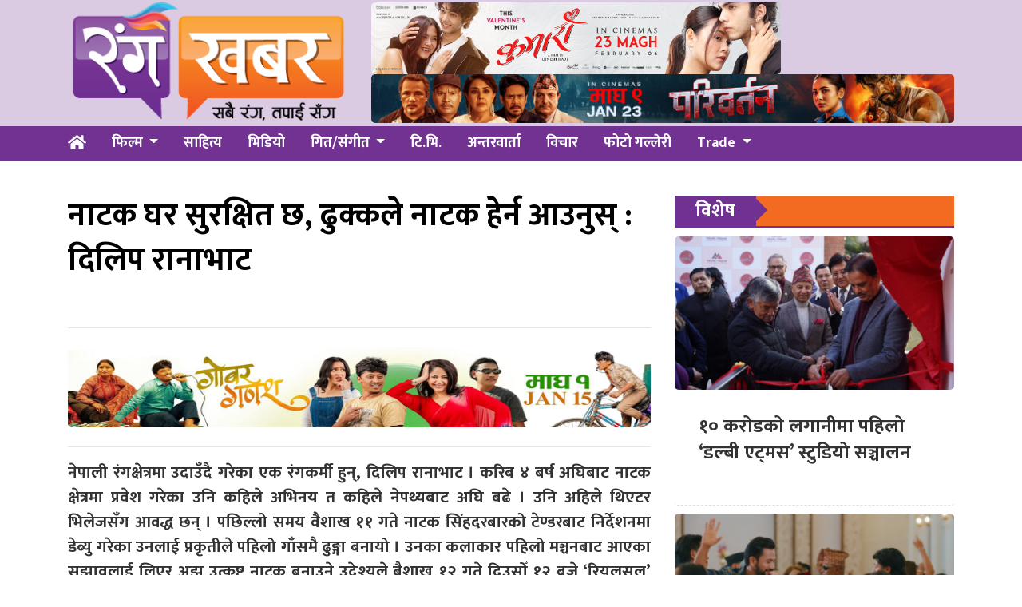

--- FILE ---
content_type: text/html; charset=UTF-8
request_url: https://www.rangakhabar.com/2015/06/11/natak-ghar-is-safe-come-to-watch-drama-dilip-ranabhat/
body_size: 11452
content:
<!DOCTYPE html>
<html lang="en">

<head>
  <!-- Required meta tags -->
  <meta charset="utf-8">
  <meta name="viewport" content="width=device-width, initial-scale=1, shrink-to-fit=no">
<meta name="google-site-verification" content="PohhZcbloxsN1A76drsTA4v6sbrsg-CaWh6RuzN1HoI" />
  <title>
    नाटक घर सुरक्षित छ, ढुक्कले नाटक हेर्न आउनुस् : दिलिप रानाभाट &laquo;       रंग खबर  </title>
  <meta name='robots' content='max-image-preview:large' />
	<style>img:is([sizes="auto" i], [sizes^="auto," i]) { contain-intrinsic-size: 3000px 1500px }</style>
	<link rel='dns-prefetch' href='//use.fontawesome.com' />
<link rel='dns-prefetch' href='//fonts.googleapis.com' />
<link rel="alternate" type="application/rss+xml" title="रंग खबर &raquo; नाटक घर सुरक्षित छ, ढुक्कले नाटक हेर्न आउनुस् : दिलिप रानाभाट Comments Feed" href="https://www.rangakhabar.com/2015/06/11/natak-ghar-is-safe-come-to-watch-drama-dilip-ranabhat/feed/" />
<meta property="fb:admins" content="changingmission"/><meta property="fb:app_id" content="1774296949456204"><meta property="og:title" content="नाटक घर सुरक्षित छ, ढुक्कले नाटक हेर्न आउनुस् : दिलिप रानाभाट"/><meta property="og:type" content="article"/><meta property="og:description" content="नेपाली रंगक्षेत्रमा उदाउँदै गरेका एक रंगकर्मी हुन्, दिलिप रानाभाट । करिब ४ बर्ष अघिबाट नाटक क्षेत्रमा प्रवेश गरेका उनि कहिले अभिनय त कहिले नेपथ्यबाट अघि बढे । उनि अहिले थिएटर भिलेजसँग आवद्ध छन् । पछिल्लो समय वैशाख ११ गते नाटक सिंहदरबारको टेण्डरबाट निर्देशनमा डेब्यु गरेका उनलाई प्रकृतीले पहिलो गाँसमै ढुङ्गा बनायो । उनका कलाकार पहिलो मञ्चनबाट "/><meta property="og:url" content="https://www.rangakhabar.com/2015/06/11/natak-ghar-is-safe-come-to-watch-drama-dilip-ranabhat/"/><meta property="og:site_name" content="रंग खबर"/><meta property="og:image" content="https://www.rangakhabar.com/wp-content/uploads/2015/06/10669326_834110896648517_2235295175002986960_o.jpg"/><script type="text/javascript">
/* <![CDATA[ */
window._wpemojiSettings = {"baseUrl":"https:\/\/s.w.org\/images\/core\/emoji\/15.0.3\/72x72\/","ext":".png","svgUrl":"https:\/\/s.w.org\/images\/core\/emoji\/15.0.3\/svg\/","svgExt":".svg","source":{"concatemoji":"https:\/\/www.rangakhabar.com\/wp-includes\/js\/wp-emoji-release.min.js?ver=6.7.4"}};
/*! This file is auto-generated */
!function(i,n){var o,s,e;function c(e){try{var t={supportTests:e,timestamp:(new Date).valueOf()};sessionStorage.setItem(o,JSON.stringify(t))}catch(e){}}function p(e,t,n){e.clearRect(0,0,e.canvas.width,e.canvas.height),e.fillText(t,0,0);var t=new Uint32Array(e.getImageData(0,0,e.canvas.width,e.canvas.height).data),r=(e.clearRect(0,0,e.canvas.width,e.canvas.height),e.fillText(n,0,0),new Uint32Array(e.getImageData(0,0,e.canvas.width,e.canvas.height).data));return t.every(function(e,t){return e===r[t]})}function u(e,t,n){switch(t){case"flag":return n(e,"\ud83c\udff3\ufe0f\u200d\u26a7\ufe0f","\ud83c\udff3\ufe0f\u200b\u26a7\ufe0f")?!1:!n(e,"\ud83c\uddfa\ud83c\uddf3","\ud83c\uddfa\u200b\ud83c\uddf3")&&!n(e,"\ud83c\udff4\udb40\udc67\udb40\udc62\udb40\udc65\udb40\udc6e\udb40\udc67\udb40\udc7f","\ud83c\udff4\u200b\udb40\udc67\u200b\udb40\udc62\u200b\udb40\udc65\u200b\udb40\udc6e\u200b\udb40\udc67\u200b\udb40\udc7f");case"emoji":return!n(e,"\ud83d\udc26\u200d\u2b1b","\ud83d\udc26\u200b\u2b1b")}return!1}function f(e,t,n){var r="undefined"!=typeof WorkerGlobalScope&&self instanceof WorkerGlobalScope?new OffscreenCanvas(300,150):i.createElement("canvas"),a=r.getContext("2d",{willReadFrequently:!0}),o=(a.textBaseline="top",a.font="600 32px Arial",{});return e.forEach(function(e){o[e]=t(a,e,n)}),o}function t(e){var t=i.createElement("script");t.src=e,t.defer=!0,i.head.appendChild(t)}"undefined"!=typeof Promise&&(o="wpEmojiSettingsSupports",s=["flag","emoji"],n.supports={everything:!0,everythingExceptFlag:!0},e=new Promise(function(e){i.addEventListener("DOMContentLoaded",e,{once:!0})}),new Promise(function(t){var n=function(){try{var e=JSON.parse(sessionStorage.getItem(o));if("object"==typeof e&&"number"==typeof e.timestamp&&(new Date).valueOf()<e.timestamp+604800&&"object"==typeof e.supportTests)return e.supportTests}catch(e){}return null}();if(!n){if("undefined"!=typeof Worker&&"undefined"!=typeof OffscreenCanvas&&"undefined"!=typeof URL&&URL.createObjectURL&&"undefined"!=typeof Blob)try{var e="postMessage("+f.toString()+"("+[JSON.stringify(s),u.toString(),p.toString()].join(",")+"));",r=new Blob([e],{type:"text/javascript"}),a=new Worker(URL.createObjectURL(r),{name:"wpTestEmojiSupports"});return void(a.onmessage=function(e){c(n=e.data),a.terminate(),t(n)})}catch(e){}c(n=f(s,u,p))}t(n)}).then(function(e){for(var t in e)n.supports[t]=e[t],n.supports.everything=n.supports.everything&&n.supports[t],"flag"!==t&&(n.supports.everythingExceptFlag=n.supports.everythingExceptFlag&&n.supports[t]);n.supports.everythingExceptFlag=n.supports.everythingExceptFlag&&!n.supports.flag,n.DOMReady=!1,n.readyCallback=function(){n.DOMReady=!0}}).then(function(){return e}).then(function(){var e;n.supports.everything||(n.readyCallback(),(e=n.source||{}).concatemoji?t(e.concatemoji):e.wpemoji&&e.twemoji&&(t(e.twemoji),t(e.wpemoji)))}))}((window,document),window._wpemojiSettings);
/* ]]> */
</script>
<style id='wp-emoji-styles-inline-css' type='text/css'>

	img.wp-smiley, img.emoji {
		display: inline !important;
		border: none !important;
		box-shadow: none !important;
		height: 1em !important;
		width: 1em !important;
		margin: 0 0.07em !important;
		vertical-align: -0.1em !important;
		background: none !important;
		padding: 0 !important;
	}
</style>
<link rel='stylesheet' id='wp-block-library-css' href='https://www.rangakhabar.com/wp-includes/css/dist/block-library/style.min.css?ver=6.7.4' type='text/css' media='all' />
<style id='classic-theme-styles-inline-css' type='text/css'>
/*! This file is auto-generated */
.wp-block-button__link{color:#fff;background-color:#32373c;border-radius:9999px;box-shadow:none;text-decoration:none;padding:calc(.667em + 2px) calc(1.333em + 2px);font-size:1.125em}.wp-block-file__button{background:#32373c;color:#fff;text-decoration:none}
</style>
<style id='global-styles-inline-css' type='text/css'>
:root{--wp--preset--aspect-ratio--square: 1;--wp--preset--aspect-ratio--4-3: 4/3;--wp--preset--aspect-ratio--3-4: 3/4;--wp--preset--aspect-ratio--3-2: 3/2;--wp--preset--aspect-ratio--2-3: 2/3;--wp--preset--aspect-ratio--16-9: 16/9;--wp--preset--aspect-ratio--9-16: 9/16;--wp--preset--color--black: #000000;--wp--preset--color--cyan-bluish-gray: #abb8c3;--wp--preset--color--white: #ffffff;--wp--preset--color--pale-pink: #f78da7;--wp--preset--color--vivid-red: #cf2e2e;--wp--preset--color--luminous-vivid-orange: #ff6900;--wp--preset--color--luminous-vivid-amber: #fcb900;--wp--preset--color--light-green-cyan: #7bdcb5;--wp--preset--color--vivid-green-cyan: #00d084;--wp--preset--color--pale-cyan-blue: #8ed1fc;--wp--preset--color--vivid-cyan-blue: #0693e3;--wp--preset--color--vivid-purple: #9b51e0;--wp--preset--gradient--vivid-cyan-blue-to-vivid-purple: linear-gradient(135deg,rgba(6,147,227,1) 0%,rgb(155,81,224) 100%);--wp--preset--gradient--light-green-cyan-to-vivid-green-cyan: linear-gradient(135deg,rgb(122,220,180) 0%,rgb(0,208,130) 100%);--wp--preset--gradient--luminous-vivid-amber-to-luminous-vivid-orange: linear-gradient(135deg,rgba(252,185,0,1) 0%,rgba(255,105,0,1) 100%);--wp--preset--gradient--luminous-vivid-orange-to-vivid-red: linear-gradient(135deg,rgba(255,105,0,1) 0%,rgb(207,46,46) 100%);--wp--preset--gradient--very-light-gray-to-cyan-bluish-gray: linear-gradient(135deg,rgb(238,238,238) 0%,rgb(169,184,195) 100%);--wp--preset--gradient--cool-to-warm-spectrum: linear-gradient(135deg,rgb(74,234,220) 0%,rgb(151,120,209) 20%,rgb(207,42,186) 40%,rgb(238,44,130) 60%,rgb(251,105,98) 80%,rgb(254,248,76) 100%);--wp--preset--gradient--blush-light-purple: linear-gradient(135deg,rgb(255,206,236) 0%,rgb(152,150,240) 100%);--wp--preset--gradient--blush-bordeaux: linear-gradient(135deg,rgb(254,205,165) 0%,rgb(254,45,45) 50%,rgb(107,0,62) 100%);--wp--preset--gradient--luminous-dusk: linear-gradient(135deg,rgb(255,203,112) 0%,rgb(199,81,192) 50%,rgb(65,88,208) 100%);--wp--preset--gradient--pale-ocean: linear-gradient(135deg,rgb(255,245,203) 0%,rgb(182,227,212) 50%,rgb(51,167,181) 100%);--wp--preset--gradient--electric-grass: linear-gradient(135deg,rgb(202,248,128) 0%,rgb(113,206,126) 100%);--wp--preset--gradient--midnight: linear-gradient(135deg,rgb(2,3,129) 0%,rgb(40,116,252) 100%);--wp--preset--font-size--small: 13px;--wp--preset--font-size--medium: 20px;--wp--preset--font-size--large: 36px;--wp--preset--font-size--x-large: 42px;--wp--preset--spacing--20: 0.44rem;--wp--preset--spacing--30: 0.67rem;--wp--preset--spacing--40: 1rem;--wp--preset--spacing--50: 1.5rem;--wp--preset--spacing--60: 2.25rem;--wp--preset--spacing--70: 3.38rem;--wp--preset--spacing--80: 5.06rem;--wp--preset--shadow--natural: 6px 6px 9px rgba(0, 0, 0, 0.2);--wp--preset--shadow--deep: 12px 12px 50px rgba(0, 0, 0, 0.4);--wp--preset--shadow--sharp: 6px 6px 0px rgba(0, 0, 0, 0.2);--wp--preset--shadow--outlined: 6px 6px 0px -3px rgba(255, 255, 255, 1), 6px 6px rgba(0, 0, 0, 1);--wp--preset--shadow--crisp: 6px 6px 0px rgba(0, 0, 0, 1);}:where(.is-layout-flex){gap: 0.5em;}:where(.is-layout-grid){gap: 0.5em;}body .is-layout-flex{display: flex;}.is-layout-flex{flex-wrap: wrap;align-items: center;}.is-layout-flex > :is(*, div){margin: 0;}body .is-layout-grid{display: grid;}.is-layout-grid > :is(*, div){margin: 0;}:where(.wp-block-columns.is-layout-flex){gap: 2em;}:where(.wp-block-columns.is-layout-grid){gap: 2em;}:where(.wp-block-post-template.is-layout-flex){gap: 1.25em;}:where(.wp-block-post-template.is-layout-grid){gap: 1.25em;}.has-black-color{color: var(--wp--preset--color--black) !important;}.has-cyan-bluish-gray-color{color: var(--wp--preset--color--cyan-bluish-gray) !important;}.has-white-color{color: var(--wp--preset--color--white) !important;}.has-pale-pink-color{color: var(--wp--preset--color--pale-pink) !important;}.has-vivid-red-color{color: var(--wp--preset--color--vivid-red) !important;}.has-luminous-vivid-orange-color{color: var(--wp--preset--color--luminous-vivid-orange) !important;}.has-luminous-vivid-amber-color{color: var(--wp--preset--color--luminous-vivid-amber) !important;}.has-light-green-cyan-color{color: var(--wp--preset--color--light-green-cyan) !important;}.has-vivid-green-cyan-color{color: var(--wp--preset--color--vivid-green-cyan) !important;}.has-pale-cyan-blue-color{color: var(--wp--preset--color--pale-cyan-blue) !important;}.has-vivid-cyan-blue-color{color: var(--wp--preset--color--vivid-cyan-blue) !important;}.has-vivid-purple-color{color: var(--wp--preset--color--vivid-purple) !important;}.has-black-background-color{background-color: var(--wp--preset--color--black) !important;}.has-cyan-bluish-gray-background-color{background-color: var(--wp--preset--color--cyan-bluish-gray) !important;}.has-white-background-color{background-color: var(--wp--preset--color--white) !important;}.has-pale-pink-background-color{background-color: var(--wp--preset--color--pale-pink) !important;}.has-vivid-red-background-color{background-color: var(--wp--preset--color--vivid-red) !important;}.has-luminous-vivid-orange-background-color{background-color: var(--wp--preset--color--luminous-vivid-orange) !important;}.has-luminous-vivid-amber-background-color{background-color: var(--wp--preset--color--luminous-vivid-amber) !important;}.has-light-green-cyan-background-color{background-color: var(--wp--preset--color--light-green-cyan) !important;}.has-vivid-green-cyan-background-color{background-color: var(--wp--preset--color--vivid-green-cyan) !important;}.has-pale-cyan-blue-background-color{background-color: var(--wp--preset--color--pale-cyan-blue) !important;}.has-vivid-cyan-blue-background-color{background-color: var(--wp--preset--color--vivid-cyan-blue) !important;}.has-vivid-purple-background-color{background-color: var(--wp--preset--color--vivid-purple) !important;}.has-black-border-color{border-color: var(--wp--preset--color--black) !important;}.has-cyan-bluish-gray-border-color{border-color: var(--wp--preset--color--cyan-bluish-gray) !important;}.has-white-border-color{border-color: var(--wp--preset--color--white) !important;}.has-pale-pink-border-color{border-color: var(--wp--preset--color--pale-pink) !important;}.has-vivid-red-border-color{border-color: var(--wp--preset--color--vivid-red) !important;}.has-luminous-vivid-orange-border-color{border-color: var(--wp--preset--color--luminous-vivid-orange) !important;}.has-luminous-vivid-amber-border-color{border-color: var(--wp--preset--color--luminous-vivid-amber) !important;}.has-light-green-cyan-border-color{border-color: var(--wp--preset--color--light-green-cyan) !important;}.has-vivid-green-cyan-border-color{border-color: var(--wp--preset--color--vivid-green-cyan) !important;}.has-pale-cyan-blue-border-color{border-color: var(--wp--preset--color--pale-cyan-blue) !important;}.has-vivid-cyan-blue-border-color{border-color: var(--wp--preset--color--vivid-cyan-blue) !important;}.has-vivid-purple-border-color{border-color: var(--wp--preset--color--vivid-purple) !important;}.has-vivid-cyan-blue-to-vivid-purple-gradient-background{background: var(--wp--preset--gradient--vivid-cyan-blue-to-vivid-purple) !important;}.has-light-green-cyan-to-vivid-green-cyan-gradient-background{background: var(--wp--preset--gradient--light-green-cyan-to-vivid-green-cyan) !important;}.has-luminous-vivid-amber-to-luminous-vivid-orange-gradient-background{background: var(--wp--preset--gradient--luminous-vivid-amber-to-luminous-vivid-orange) !important;}.has-luminous-vivid-orange-to-vivid-red-gradient-background{background: var(--wp--preset--gradient--luminous-vivid-orange-to-vivid-red) !important;}.has-very-light-gray-to-cyan-bluish-gray-gradient-background{background: var(--wp--preset--gradient--very-light-gray-to-cyan-bluish-gray) !important;}.has-cool-to-warm-spectrum-gradient-background{background: var(--wp--preset--gradient--cool-to-warm-spectrum) !important;}.has-blush-light-purple-gradient-background{background: var(--wp--preset--gradient--blush-light-purple) !important;}.has-blush-bordeaux-gradient-background{background: var(--wp--preset--gradient--blush-bordeaux) !important;}.has-luminous-dusk-gradient-background{background: var(--wp--preset--gradient--luminous-dusk) !important;}.has-pale-ocean-gradient-background{background: var(--wp--preset--gradient--pale-ocean) !important;}.has-electric-grass-gradient-background{background: var(--wp--preset--gradient--electric-grass) !important;}.has-midnight-gradient-background{background: var(--wp--preset--gradient--midnight) !important;}.has-small-font-size{font-size: var(--wp--preset--font-size--small) !important;}.has-medium-font-size{font-size: var(--wp--preset--font-size--medium) !important;}.has-large-font-size{font-size: var(--wp--preset--font-size--large) !important;}.has-x-large-font-size{font-size: var(--wp--preset--font-size--x-large) !important;}
:where(.wp-block-post-template.is-layout-flex){gap: 1.25em;}:where(.wp-block-post-template.is-layout-grid){gap: 1.25em;}
:where(.wp-block-columns.is-layout-flex){gap: 2em;}:where(.wp-block-columns.is-layout-grid){gap: 2em;}
:root :where(.wp-block-pullquote){font-size: 1.5em;line-height: 1.6;}
</style>
<link rel='stylesheet' id='bootstrap-style-css' href='https://www.rangakhabar.com/wp-content/themes/Rangakhabar/css/bootstrap.min.css?ver=6.7.4' type='text/css' media='all' />
<link rel='stylesheet' id='base-style-css' href='https://www.rangakhabar.com/wp-content/themes/Rangakhabar/css/base.css?ver=6.7.4' type='text/css' media='all' />
<link rel='stylesheet' id='google-font-css' href='https://fonts.googleapis.com/css?family=Mukta%3A400%2C500%2C700&#038;subset=devanagari&#038;ver=6.7.4' type='text/css' media='all' />
<link rel='stylesheet' id='owl-style-css' href='https://www.rangakhabar.com/wp-content/themes/Rangakhabar/owl/assets/owl.carousel.min.css?ver=0.2' type='text/css' media='all' />
<link rel='stylesheet' id='appharu-style-css' href='https://www.rangakhabar.com/wp-content/themes/Rangakhabar/style.css?ver=1.651.32.2' type='text/css' media='all' />
<script type="text/javascript" src="https://use.fontawesome.com/releases/v5.0.8/js/all.js?ver=6.7.4" id="font-awesome-js"></script>
<link rel="https://api.w.org/" href="https://www.rangakhabar.com/wp-json/" /><link rel="alternate" title="JSON" type="application/json" href="https://www.rangakhabar.com/wp-json/wp/v2/posts/2651" /><link rel="EditURI" type="application/rsd+xml" title="RSD" href="https://www.rangakhabar.com/xmlrpc.php?rsd" />
<meta name="generator" content="WordPress 6.7.4" />
<link rel="canonical" href="https://www.rangakhabar.com/2015/06/11/natak-ghar-is-safe-come-to-watch-drama-dilip-ranabhat/" />
<link rel='shortlink' href='https://www.rangakhabar.com/?p=2651' />
<link rel="alternate" title="oEmbed (JSON)" type="application/json+oembed" href="https://www.rangakhabar.com/wp-json/oembed/1.0/embed?url=https%3A%2F%2Fwww.rangakhabar.com%2F2015%2F06%2F11%2Fnatak-ghar-is-safe-come-to-watch-drama-dilip-ranabhat%2F" />
<link rel="alternate" title="oEmbed (XML)" type="text/xml+oembed" href="https://www.rangakhabar.com/wp-json/oembed/1.0/embed?url=https%3A%2F%2Fwww.rangakhabar.com%2F2015%2F06%2F11%2Fnatak-ghar-is-safe-come-to-watch-drama-dilip-ranabhat%2F&#038;format=xml" />
<link rel="icon" href="https://www.rangakhabar.com/wp-content/uploads/2021/09/cropped-logo-5-32x32.png" sizes="32x32" />
<link rel="icon" href="https://www.rangakhabar.com/wp-content/uploads/2021/09/cropped-logo-5-192x192.png" sizes="192x192" />
<link rel="apple-touch-icon" href="https://www.rangakhabar.com/wp-content/uploads/2021/09/cropped-logo-5-180x180.png" />
<meta name="msapplication-TileImage" content="https://www.rangakhabar.com/wp-content/uploads/2021/09/cropped-logo-5-270x270.png" />
	<meta property="fb:pages" content="101082634582700" />
</head>

<body>
  <div id="fb-root"></div>
  <script>
    (function (d, s, id) {
      var js, fjs = d.getElementsByTagName(s)[0];
      if (d.getElementById(id)) return;
      js = d.createElement(s);
      js.id = id;
      js.src = "//connect.facebook.net/en_US/sdk.js#xfbml=1&version=v2.10&appId=401514826619301";
      fjs.parentNode.insertBefore(js, fjs);
    }(document, 'script', 'facebook-jssdk'));
  </script>
      <div class="banner-logo" style = "background: #dacbe3;">
          <div class="container">
              <div class="row">
                  <div class="col-md-4">
                      <a href="/"><img src="https://www.rangakhabar.com/wp-content/themes/Rangakhabar/img/logo.png" alt="Logo"></a>
                  </div>
                  <div class="col-md-8 d-flex align-items-center">
					<div class="header-item">
                        <section class="widget"><img width="513" height="90" src="https://www.rangakhabar.com/wp-content/uploads/2026/01/1642-X-288-KUMARI-MOVIE.jpg" class="image wp-image-28531  attachment-840x90 size-840x90" alt="" style="max-width: 100%; height: auto;" decoding="async" srcset="https://www.rangakhabar.com/wp-content/uploads/2026/01/1642-X-288-KUMARI-MOVIE.jpg 1642w, https://www.rangakhabar.com/wp-content/uploads/2026/01/1642-X-288-KUMARI-MOVIE-768x135.jpg 768w, https://www.rangakhabar.com/wp-content/uploads/2026/01/1642-X-288-KUMARI-MOVIE-1536x269.jpg 1536w" sizes="(max-width: 513px) 100vw, 513px" /></section><section class="widget"><img width="2560" height="215" src="https://www.rangakhabar.com/wp-content/uploads/2026/01/ad_axlqjd3cIE-scaled.jpg" class="image wp-image-28543  attachment-full size-full" alt="" style="max-width: 100%; height: auto;" decoding="async" fetchpriority="high" srcset="https://www.rangakhabar.com/wp-content/uploads/2026/01/ad_axlqjd3cIE-scaled.jpg 2560w, https://www.rangakhabar.com/wp-content/uploads/2026/01/ad_axlqjd3cIE-768x65.jpg 768w, https://www.rangakhabar.com/wp-content/uploads/2026/01/ad_axlqjd3cIE-1536x129.jpg 1536w, https://www.rangakhabar.com/wp-content/uploads/2026/01/ad_axlqjd3cIE-2048x172.jpg 2048w" sizes="(max-width: 2560px) 100vw, 2560px" /></section>                    </div>
              	</div>
            </div>
          </div>
      </div>
</div>
    <div class="sticky-top">
      <nav class="navbar navbar-expand-lg navbar-dark bg-nav col mb-4">
<div class="container">
    <a class="navbar-brand" href="/"><i class="fas fa-home fas-edit"></i></a>

  <button class="navbar-toggler" type="button" data-toggle="collapse" data-target="#main-menu" aria-controls="main-menu" aria-expanded="false" aria-label="Toggle navigation">
    <span class="navbar-toggler-icon"></span>
  </button>

  <div class="collapse navbar-collapse" id="main-menu">
      <ul class="nav nav-menu w-100 ">
        <li class="nav-item dropdown">
        <a class="nav-link dropdown-toggle" href="/?cat=2" id="navbarDropdown" role="button" data-toggle="dropdown" aria-haspopup="true" aria-expanded="false">
        फिल्म
        </a>
        <div class="dropdown-menu" aria-labelledby="navbarDropdown">
          <a class="dropdown-item" href="/?cat=15">Nepali</a>
          <a class="dropdown-item" href="/?cat=6">Bollywood</a>
        </div>
        </li>
        <li class="nav-item">
          <a class="nav-link" href="?cat=10">साहित्य</a>
        </li>
        <li class="nav-item">
          <a class="nav-link" href="/?cat=12">भिडियो</a>
        </li>
        <li class="nav-item dropdown">
          <a class="nav-link dropdown-toggle" href="/?cat=4" id="navbarDropdown" role="button" data-toggle="dropdown" aria-haspopup="true" aria-expanded="false">
          गित/संगीत
        </a>
        <div class="dropdown-menu" aria-labelledby="navbarDropdown">
          <a class="dropdown-item" href="/?cat=18">लोक</a>
          <a class="dropdown-item" href="/?cat=20">आधुनिक</a>
          <a class="dropdown-item" href="/?cat=19">पप</a>
        </div>
        </li>
        <li class="nav-item">
          <a class="nav-link" href="/?cat=8">टि.भि.</a>
        </li>
        <li class="nav-item">
          <a class="nav-link" href="/?cat=5">अन्तरवार्ता</a>
        </li>
        <!-- <li class="nav-item dropdown">
          <a class="nav-link dropdown-toggle" href="#" id="navbarDropdown" role="button" data-toggle="dropdown" aria-haspopup="true" aria-expanded="false">
          खेलकुद
        </a>
        <div class="dropdown-menu" aria-labelledby="navbarDropdown">
          <a class="dropdown-item" href="#">Football</a>
          <a class="dropdown-item" href="#">Cricket</a>
        </div>
        </li> -->
        <li class="nav-item">
          <a class="nav-link" href="/?cat=22">विचार</a>
        </li>
        <li class="nav-item">
          <a class="nav-link" href="/?cat=13">फोटो गल्लेरी</a>
        </li>
        <li class="nav-item dropdown">
          <a class="nav-link dropdown-toggle" href="#" id="navbarDropdown" role="button" data-toggle="dropdown" aria-haspopup="true" aria-expanded="false">
          Trade
        </a>
        <div class="dropdown-menu" aria-labelledby="navbarDropdown">
          <a class="dropdown-item" href="#">Box office</a>
          <a class="dropdown-item" href="#">Review/Rating</a>
          <a class="dropdown-item" href="#">Upcomming</a>
        </div>
        </li>
      </ul>

  </div>
  </div>
</nav>    </div>
  <div class="container wrapper">
<div class="row single">
    <div class="col-md-8">
        <header>
    <div class="row mt-2 mb-2">
        <div class="col-md-12 bolly-adv">
                    </div>
    </div>
    <h1>नाटक घर सुरक्षित छ, ढुक्कले नाटक हेर्न आउनुस् : दिलिप रानाभाट</h1>
    <h5 class="pt-3 pb-3"></h5>
    <hr>
    <div class="row text-muted post-meta">
        <div class="container">
            <div class="row mt-2 mb-2">
                <div class="col-md-12 bolly-adv">
                    <section class="widget"><img width="1920" height="320" src="https://www.rangakhabar.com/wp-content/uploads/2026/01/fcf9e27d-de71-46a2-9cd1-a18f543cd993.jpg" class="image wp-image-28495  attachment-full size-full" alt="" style="max-width: 100%; height: auto;" decoding="async" srcset="https://www.rangakhabar.com/wp-content/uploads/2026/01/fcf9e27d-de71-46a2-9cd1-a18f543cd993.jpg 1920w, https://www.rangakhabar.com/wp-content/uploads/2026/01/fcf9e27d-de71-46a2-9cd1-a18f543cd993-768x128.jpg 768w, https://www.rangakhabar.com/wp-content/uploads/2026/01/fcf9e27d-de71-46a2-9cd1-a18f543cd993-1536x256.jpg 1536w" sizes="(max-width: 1920px) 100vw, 1920px" /></section>                </div>
            </div>
        </div>
        <div class="addthis_inline_share_toolbox"></div>
    </div>
    <hr>
</header>	    <article class="post-entry single-title  text-justify">
        <p><strong>नेपाली रंगक्षेत्रमा उदाउँदै गरेका एक रंगकर्मी हुन्, दिलिप रानाभाट । करिब ४ बर्ष अघिबाट नाटक क्षेत्रमा प्रवेश गरेका उनि कहिले अभिनय त कहिले नेपथ्यबाट अघि बढे । उनि अहिले थिएटर भिलेजसँग आवद्ध छन् । पछिल्लो समय वैशाख ११ गते नाटक सिंहदरबारको टेण्डरबाट निर्देशनमा डेब्यु गरेका उनलाई प्रकृतीले पहिलो गाँसमै ढुङ्गा बनायो । उनका कलाकार पहिलो मञ्चनबाट आएका सुझावलाई लिएर अझ उत्कृष्ट नाटक बनाउने उदेश्यले बैशाख १२ गते दिउसोँ १२ बजे &#8216;रियलसल&#8217; गर्न भेला भैराखेका थिए । तर दिउसोको १२ बज्नै नपाई आएको महाभुकम्पले नाटक मञ्चन नै स्थगित भयो </strong><strong>। बैशाख ११ गतेबाट मञ्चन सुरु भएको उक्त नाटकको एक शो  मात्र हुन पायो । अहिले मानिसहरु बिस्तारै सामान्य जीवनतर्फ फर्किन थालिसकेका छन् । भूकम्पका कारण राजधानीका सबै नाटकघरहरु प्रभावित भएका छन् । तीमध्ये एक थिएटर भिलेजमा भने  नाटक &#8216;सिंहदरबारको टेण्डर&#8217; जेठ २९ गते  शुक्रवारदेखि मञ्चन हुदैँछ । यही सन्दर्भमा रंग खबरका लागि <span style="color: #ff0000;">प्रकाश दाहाल</span>ले युवा रंगकर्मी रानाभाटसंग गरेको कुराकानी :-<br />
<a href="https://www.rangakhabar.com/wp-content/uploads/2015/06/10669326_834110896648517_2235295175002986960_o.jpg"><img decoding="async" class="aligncenter size-large wp-image-2652" src="https://www.rangakhabar.com/wp-content/uploads/2015/06/10669326_834110896648517_2235295175002986960_o-1024x1024.jpg" alt="10669326_834110896648517_2235295175002986960_o" width="1024" height="1024" srcset="https://www.rangakhabar.com/wp-content/uploads/2015/06/10669326_834110896648517_2235295175002986960_o-1024x1024.jpg 1024w, https://www.rangakhabar.com/wp-content/uploads/2015/06/10669326_834110896648517_2235295175002986960_o-150x150.jpg 150w, https://www.rangakhabar.com/wp-content/uploads/2015/06/10669326_834110896648517_2235295175002986960_o-300x300.jpg 300w, https://www.rangakhabar.com/wp-content/uploads/2015/06/10669326_834110896648517_2235295175002986960_o-100x100.jpg 100w, https://www.rangakhabar.com/wp-content/uploads/2015/06/10669326_834110896648517_2235295175002986960_o.jpg 1365w" sizes="(max-width: 1024px) 100vw, 1024px" /></a></strong></p> 
<p><span style="color: #ff0000;"><strong>फिल्महलहरुमा दर्शक आएनन् भन्ने समाचार आइरहेको बेला नाटक मञ्चन गर्नु हुँदैछ,  दर्शक आउलान् र ?<br />
</strong></span>अब दर्शक सामान्य जीवनतर्फ फर्कदैछन् । मनोरञ्जन खोजिरहेका छन् । त्यहीभएर दर्शक आउछन् भन्ने मेरो विश्वास हो ।  र, धेरैजसो नाटकघर फिल्म हलजस्तो अग्ला घर र शपिङ मलमाछैनन् । त्यसैले नाटकघरमा दर्शकले असुरक्षित नठान्लान् भन्ने मेरो बुझाई हो । किनभने हामीकँहा नाटकघर बाँसको र एक तलाको मात्र छ ।</p> 
<p><span style="color: #ff0000;"><strong>&#8216;सिंहदरबारको टेण्डर&#8217;</strong> कस्तो परिवेशको नाटक हो  ?</span><br />
हाम्रै समाजमा हुने विकृती, बिसङ्गती ,भष्ट्रचार र काम नगर्ने प्रवृती नाटकको परिवेश हो । यिनै कुराहरुलाई व्यङ्गात्मक ढङ्गले नाटकमा प्रस्तुत गरिएको छ ।</p><div class='don uk-text-center'><section class="widget"><img loading="lazy" decoding="async" width="1642" height="288" src="https://www.rangakhabar.com/wp-content/uploads/2026/01/1642-X-288-KUMARI-MOVIE.jpg" class="image wp-image-28531  attachment-full size-full" alt="" style="max-width: 100%; height: auto;" srcset="https://www.rangakhabar.com/wp-content/uploads/2026/01/1642-X-288-KUMARI-MOVIE.jpg 1642w, https://www.rangakhabar.com/wp-content/uploads/2026/01/1642-X-288-KUMARI-MOVIE-768x135.jpg 768w, https://www.rangakhabar.com/wp-content/uploads/2026/01/1642-X-288-KUMARI-MOVIE-1536x269.jpg 1536w" sizes="auto, (max-width: 1642px) 100vw, 1642px" /></section></div> 
<p><span style="color: #ff0000;">नाटकमा भोला सापकोटा लगायतले अभिनय गर्नुभएको छ, सिनियर कलाकारसँग काम गर्दा गाह्रो भएन ?</span><br />
भएन । वहाँहरुको सहयोगी व्यवहार र नाटकप्रतिको लगावले गर्दा अझ सहज महसुस भयो ।</p> 
<p><span style="color: #ff0000;">करियरको शुरुवातमै नाटकको मञ्चन प्रभावित हुँदा तपाईको लागि त पहिलो गाँसमै ढुङ्गा पाएजस्तै भयो है ? </span><br />
करियरको सुरुवातमै ढुङ्गा लागेको भन्दा पनि मेरो निर्देशन पक्षको मात्र सुरुवात भएको हो । करियर त यस अघिनै सुरु भइसकेको हो  । फेरी यो विपत्ती<strong> </strong>त मलाई मात्र घटेको होइन, सिंगो देशले नै व्योहोरेको हो । मेरो नाटक भन्दा पनि जसले परिवार गुमाए , घर भत्कियो, देशको एतिहासिक संरचनाहरु भत्किए त्यो खबरले म  बढी दुःखित छु । र पनि, आफ्नो मिहेनतले गरेको काम रोकिदा अलिअलि चिन्ता त लाग्दो रहेछ । तर, म कति पनि विचलित भएको छैन् ।<br />
<a href="https://www.rangakhabar.com/wp-content/uploads/2015/06/singhadurbar-ko-tendar8-1.jpg"><img loading="lazy" decoding="async" class="aligncenter size-full wp-image-2653" src="https://www.rangakhabar.com/wp-content/uploads/2015/06/singhadurbar-ko-tendar8-1.jpg" alt="singhadurbar-ko-tendar8 (1)" width="1000" height="643" srcset="https://www.rangakhabar.com/wp-content/uploads/2015/06/singhadurbar-ko-tendar8-1.jpg 1000w, https://www.rangakhabar.com/wp-content/uploads/2015/06/singhadurbar-ko-tendar8-1-300x192.jpg 300w" sizes="auto, (max-width: 1000px) 100vw, 1000px" /></a></p> 
<p><span style="color: #ff0000;">भर्खरै स्विडेन र डेनमार्कमा भएको</span> <strong>“प्रोस्पेरो र्वकशप अफ राइटर्स एण्ड प्रोड्युसर फर यङ अडियन्स”</strong> <span style="color: #ff0000;">मा नेपालको तर्फबाट प्रतिनिधित्व गरेर जानुभएको थियो । त्यहाँ तपाईको सहभागिता कस्तो रह्यो ? </span><br />
त्यहाँ म एक निर्माताका रुपमा पुगेको थिए । नेपालबाट हामी दुइजना निर्माता र दुइजना राइटरको रुपमा सहभागी थियौँ । त्यहीँ कार्यशालाको दौरानमा दुईजना लेखकले लेख्नुभएको  कथामा हामी प्रोड्युसरले नाटक निर्माणको ठोस योजना तयार गर्यो र अन्तिम दिन त्यसलाई अन्तराष्ट्रिय स्तरमै ख्यातीप्राप्त रंङ्गकमीहरु माझ प्रस्तुत गर्यौँ ।  र, यसले राम्रा नेपाली नाटकलाई अन्तराष्ट्रिय स्तरमा जान सक्ने सम्भावना अझ अढाएको छ ।</p> 
<p><span style="color: #ff0000;">अन्त्यमा, केही भन्नुहुन्छ कि ? </span><br />
नाटक हेर्न आइदिनुस र यसमा भएका कमि कमजोरी औलाएर हामीलाई भविष्यमा अझै राम्रा नाटक गर्ने हौसला दिनुस् । फेरी पनि भन्न चाहन्छु, &#8216;नाटक घर सुरक्षित छ, ढुक्कले नाटक हेर्न आउनुस् । &#8216;</p> 
    </article>
    <div class="clearfix"></div>
<div class="comment">
    <div class="cat-title"><span>प्रतिक्रिया दिनुहोस्</span></div>
    <div class="fb-comments" data-href="https://www.rangakhabar.com/2015/06/11/natak-ghar-is-safe-come-to-watch-drama-dilip-ranabhat/" data-width="100%" data-numposts="10" data-colorscheme="light"></div>
</div><aside class="related text-left">
<div class="cat-title"><span>संबन्धित</span></div>

<div class="row">
        <div class="small-list col-md-6 border-right">
        <a href="https://www.rangakhabar.com/2023/12/24/in-chitra-the-audience-gets-a-simple-yet-twisty-character-shubheksha-khadka/">
            <h5>&#8216;चित्रा&#8217;मा सरल तर ट्विस्ट ल्याउने पात्रमा दर्शकले पाउनु हुन्छ &#8211; शुभेक्षा खड्का</h5>
            <img width="150" height="100" src="https://www.rangakhabar.com/wp-content/uploads/2023/12/chiotra-150x100.jpg" class="attachment-thumbnail size-thumbnail wp-post-image" alt="" decoding="async" loading="lazy" />            <p>रंगखबर, काठमाडौँ: छोरीहरुका लागि बाबुहरु मेरुदण्डजस्तो हुनुपर्छ &#8216;मिस नेपाल-२०१२&#8217;की सेकेण्ड रनरअप शुभेक्षा खड्काको बुझाइ हो यो।</p>
        </a>
    </div>
            <div class="small-list col-md-6 ">
        <a href="https://www.rangakhabar.com/2022/03/11/it-took-7-years-to-make-chiso-ashtray-we-edited-the-script-11-times-maheshbabu-timalsina/">
            <h5>&#8216;चिसो एष्ट्रे&#8217; बन्न ७ वर्ष लाग्यो, ११ पटक स्क्रिप्ट सम्पादन गर्यौं &#8211; महेशबाबु तिमल्सिना</h5>
            <img width="150" height="100" src="https://www.rangakhabar.com/wp-content/uploads/2022/03/mahesh-babu-timilsina-2-150x100.jpg" class="attachment-thumbnail size-thumbnail wp-post-image" alt="" decoding="async" loading="lazy" />            <p>वि:सं. २०७१ सालमा एक जना व्यक्तिसँग मेरो भेट भयो । ति व्यक्ति थिए, दिनेश पाल्पाली</p>
        </a>
    </div>
        <div class="col-12"><div class="w-100 seperator break clearfix"></div></div>    <div class="small-list col-md-6 border-right">
        <a href="https://www.rangakhabar.com/2019/10/10/director-deependra-lama-interview/">
            <h5>&#8216;छ माया छपक्कै&#8217; जनमुखी फिल्म हो, यसमा उद्यमी धेरै &#8211; दीपेन्द्र लामा</h5>
            <img width="150" height="100" src="https://www.rangakhabar.com/wp-content/uploads/2019/10/take-your-pick-deependra-lama-2-150x100.jpg" class="attachment-thumbnail size-thumbnail wp-post-image" alt="" decoding="async" loading="lazy" />            <p>रंगखबर, काठमाडौँ &#8211; पत्रिकामा लामो लेखनको अनुभव सँगालेका समिक्षक तथा पत्रकार दीपेन्द्र लामा निर्देशित तेस्रो फिल्म</p>
        </a>
    </div>
            <div class="small-list col-md-6 ">
        <a href="https://www.rangakhabar.com/2019/05/15/pradeep-bhattrai-interview/">
            <h5>लेखनमा &#8216;लाटाको देशमा गाँडो तन्नेरी&#8217; जस्तो म &#8211; प्रदीप भट्टराई</h5>
            <img width="150" height="100" src="https://www.rangakhabar.com/wp-content/uploads/2019/05/take-your-pick-ranga-khabar-3-150x100.jpg" class="attachment-thumbnail size-thumbnail wp-post-image" alt="" decoding="async" loading="lazy" />            <p>रंगखबर, काठमाडौँ &#8211; हुनत, फिल्मको क्याप्टेन निर्देशकलाई मानिन्छ । तर, दर्शक माँझ छाप छोड्ने भनेका</p>
        </a>
    </div>
        <div class="col-12"><div class="w-100 seperator break clearfix"></div></div></div>
</aside></div>
<!-- .col-md-8 -->
<div class="col-md-4">
    <aside>
<!--     <div class="fb-page" data-href="https://www.facebook.com/rangakhabar" data-width="500" data-small-header="false"
        data-adapt-container-width="true" data-hide-cover="false" data-show-facepile="true">
        <blockquote cite="https://www.facebook.com/rangakhabar" class="fb-xfbml-parse-ignore"><a href="https://www.facebook.com/rangakhabar">rangakhabar</a></blockquote>
    </div> -->
</aside>
<div class="break clearfix"></div>
<aside  class="sticky-top right-sidebar">
    <div>
        <div class="cat-title"><span>विशेष</span></div>
                <div class="post-list card clearfix">
            <a href="https://www.rangakhabar.com/2026/01/17/dublee-atmas-studio/">
                <img width="300" height="165" src="https://www.rangakhabar.com/wp-content/uploads/2026/01/DSC05054-400x220.jpg" class="attachment-medium size-medium wp-post-image" alt="" decoding="async" loading="lazy" />            </a>
            <div class="card-body">
                <h4><a href="https://www.rangakhabar.com/2026/01/17/dublee-atmas-studio/">
                    १० करोडको लगानीमा पहिलो ‘डल्बी एट्मस’ स्टुडियो सञ्चालन</a></h4>
            </div>
        </div>
                <div class="post-list card clearfix">
            <a href="https://www.rangakhabar.com/2026/01/17/shivans-2/">
                <img width="300" height="165" src="https://www.rangakhabar.com/wp-content/uploads/2026/01/Screenshot-2026-01-17-144751-400x220.png" class="attachment-medium size-medium wp-post-image" alt="" decoding="async" loading="lazy" />            </a>
            <div class="card-body">
                <h4><a href="https://www.rangakhabar.com/2026/01/17/shivans-2/">
                    ‘शिवांश’को पहिलो गीत ‘बैंश भुसुक्कै’ रिलिज</a></h4>
            </div>
        </div>
                <div class="post-list card clearfix">
            <a href="https://www.rangakhabar.com/2026/01/17/the-bluelight/">
                <img width="300" height="165" src="https://www.rangakhabar.com/wp-content/uploads/2026/01/390A0470-400x220.jpg" class="attachment-medium size-medium wp-post-image" alt="" decoding="async" loading="lazy" />            </a>
            <div class="card-body">
                <h4><a href="https://www.rangakhabar.com/2026/01/17/the-bluelight/">
                    ‘द ब्ल्यू लाइट’को ट्रेलर सार्वजनिक</a></h4>
            </div>
        </div>
            </div>
</aside></div></div>
<!-- .row -->

</div>
<div class="footer-top">
    <div class="container">
        <div class="row copyright pt-2 pb-2">
            <div class="col-sm-3">
            </div>
            <div class="col-sm-6">
                <div class="row">
                <div class="col-md-3"></div>
                <div class="col-md-6"><a href="/"><img src="https://www.rangakhabar.com/wp-content/themes/Rangakhabar/img/logo.png" alt="Logo"></a></div>
                <div class="col-md-3"></div>
                </div>
                    <ul class="nav footer-nav">
                        <li class="nav-item">
                            <a class="nav-link" href="/?page_id=211">सम्पर्क</a>
                        </li>
                        <li class="nav-item">
                            <a class="nav-link" href="/?page_id=214">हाम्रो बारेमा</a>
                        </li>
                        <li class="nav-item">
                            <a class="nav-link" href="/?page_id=11674">बिज्ञाप</a>
                        </li>
                        <li class="nav-item">
                            <a class="nav-link" href="/?page_id=11327">Privacy Policy</a>
                        </li>
                    </ul>
                <p class="footpara">All Rights Reserved. &copy;2026 रंग खबर <a href="http://www.appharu.com?ref=demo">By appharu.com</a></p>
            </div>
            <div class="col-sm-3"></div>
        </div>
    </div><!-- container-fluid -->
</div>
<script type="text/javascript" src="https://www.rangakhabar.com/wp-content/themes/Rangakhabar/js/jquery-3.2.1.slim.min.js?ver=4.0.0.beta" id="jquery-slim-js-js"></script>
<script type="text/javascript" src="https://www.rangakhabar.com/wp-content/themes/Rangakhabar/js/popper.min.js?ver=1.11.0" id="popper-js-js"></script>
<script type="text/javascript" src="https://www.rangakhabar.com/wp-content/themes/Rangakhabar/js/bootstrap.min.js?ver=4.0.0.beta" id="bootstrap-js-js"></script>
<script type="text/javascript" src="https://www.rangakhabar.com/wp-content/themes/Rangakhabar/owl/owl.carousel.min.js?ver=0.2" id="owl-js-js"></script>
<script type="text/javascript" src="https://www.rangakhabar.com/wp-content/themes/Rangakhabar/js/script.js?ver=10.1" id="custom-js-js"></script>
<script type="text/javascript" src="https://www.rangakhabar.com/wp-includes/js/wp-embed.min.js?ver=6.7.4" id="wp-embed-js" defer="defer" data-wp-strategy="defer"></script>
<!-- Go to www.addthis.com/dashboard to customize your tools --> <script type="text/javascript" src="//s7.addthis.com/js/300/addthis_widget.js#pubid=ra-5bf5197ef0163152"></script>
<script defer src="https://static.cloudflareinsights.com/beacon.min.js/vcd15cbe7772f49c399c6a5babf22c1241717689176015" integrity="sha512-ZpsOmlRQV6y907TI0dKBHq9Md29nnaEIPlkf84rnaERnq6zvWvPUqr2ft8M1aS28oN72PdrCzSjY4U6VaAw1EQ==" data-cf-beacon='{"version":"2024.11.0","token":"4945732546994cd6871421d512e512ad","r":1,"server_timing":{"name":{"cfCacheStatus":true,"cfEdge":true,"cfExtPri":true,"cfL4":true,"cfOrigin":true,"cfSpeedBrain":true},"location_startswith":null}}' crossorigin="anonymous"></script>
</body>

</html>

<!-- Page cached by LiteSpeed Cache 6.5.2 on 2026-01-18 12:10:07 -->